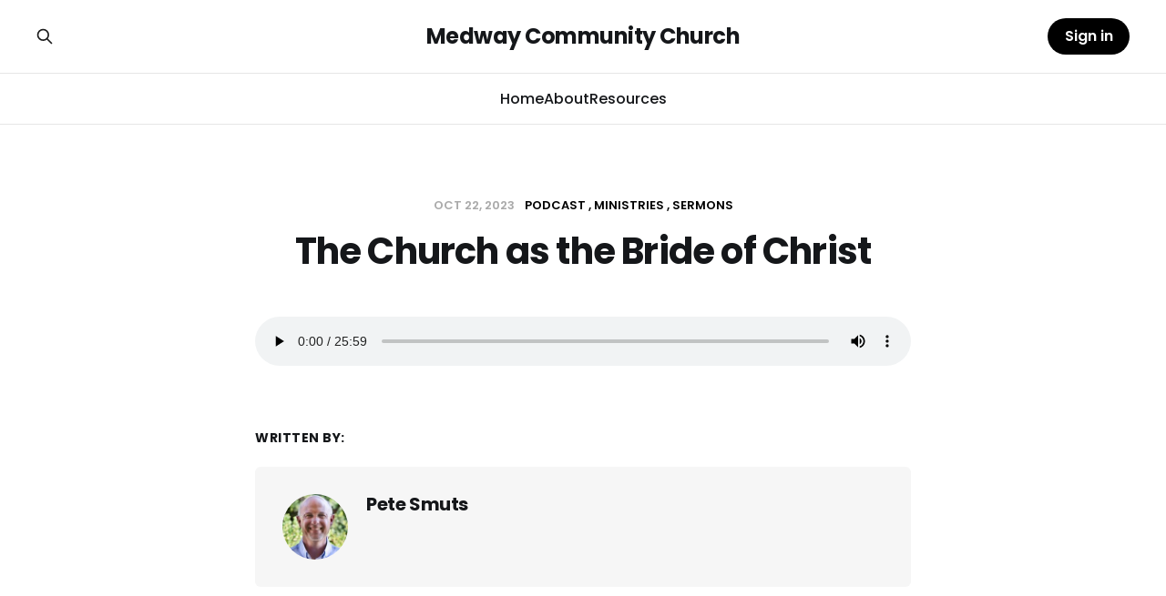

--- FILE ---
content_type: text/html; charset=utf-8
request_url: https://www.medway.church/the-church-as-the-bride-of-christ/
body_size: 4810
content:
<!DOCTYPE html>
<html lang="en">

<head>
    <meta charset="utf-8">
    <meta name="viewport" content="width=device-width, initial-scale=1">
        <title>The Church as the Bride of Christ</title>
    <link rel="stylesheet" href="https://www.medway.church/assets/built/screen.css?v=c75c1f9e4c">

    <link rel="canonical" href="https://www.medway.church/the-church-as-the-bride-of-christ/">
    <meta name="referrer" content="no-referrer-when-downgrade">
    
    <meta property="og:site_name" content="Medway Community Church">
    <meta property="og:type" content="article">
    <meta property="og:title" content="The Church as the Bride of Christ">
    <meta property="og:description" content="Give Glory to God!">
    <meta property="og:url" content="https://www.medway.church/the-church-as-the-bride-of-christ/">
    <meta property="og:image" content="https://www.medway.church/content/images/size/w1200/2023/11/Medway-Logo-600-dpi.jpg">
    <meta property="article:published_time" content="2023-10-22T09:25:17.000Z">
    <meta property="article:modified_time" content="2023-10-22T09:25:17.000Z">
    <meta property="article:tag" content="Podcast">
    <meta property="article:tag" content="Ministries">
    <meta property="article:tag" content="Sermons">
    
    <meta property="article:publisher" content="https://www.facebook.com/MedwayCommunityChurch/">
    <meta name="twitter:card" content="summary_large_image">
    <meta name="twitter:title" content="The Church as the Bride of Christ">
    <meta name="twitter:description" content="Give Glory to God!">
    <meta name="twitter:url" content="https://www.medway.church/the-church-as-the-bride-of-christ/">
    <meta name="twitter:image" content="https://static.ghost.org/v5.0.0/images/publication-cover.jpg">
    <meta name="twitter:label1" content="Written by">
    <meta name="twitter:data1" content="Pete Smuts">
    <meta name="twitter:label2" content="Filed under">
    <meta name="twitter:data2" content="Podcast, Ministries, Sermons">
    <meta name="twitter:site" content="@MedwayCommunity">
    <meta property="og:image:width" content="1200">
    <meta property="og:image:height" content="706">
    
    <script type="application/ld+json">
{
    "@context": "https://schema.org",
    "@type": "Article",
    "publisher": {
        "@type": "Organization",
        "name": "Medway Community Church",
        "url": "https://www.medway.church/",
        "logo": {
            "@type": "ImageObject",
            "url": "https://www.medway.church/favicon.ico",
            "width": 48,
            "height": 48
        }
    },
    "author": {
        "@type": "Person",
        "name": "Pete Smuts",
        "image": {
            "@type": "ImageObject",
            "url": "https://www.medway.church/content/images/2023/11/Pete-Smuts.jpg",
            "width": 1043,
            "height": 1043
        },
        "url": "https://www.medway.church/author/pete-smuts/",
        "sameAs": []
    },
    "headline": "The Church as the Bride of Christ",
    "url": "https://www.medway.church/the-church-as-the-bride-of-christ/",
    "datePublished": "2023-10-22T09:25:17.000Z",
    "dateModified": "2023-10-22T09:25:17.000Z",
    "keywords": "Podcast, Ministries, Sermons",
    "mainEntityOfPage": "https://www.medway.church/the-church-as-the-bride-of-christ/"
}
    </script>

    <meta name="generator" content="Ghost 6.12">
    <link rel="alternate" type="application/rss+xml" title="Medway Community Church" href="https://www.medway.church/rss/">
    <script defer src="https://cdn.jsdelivr.net/ghost/portal@~2.56/umd/portal.min.js" data-i18n="true" data-ghost="https://www.medway.church/" data-key="4373841ecbe2a8db091fc37cdd" data-api="https://medway-community-church.ghost.io/ghost/api/content/" data-locale="en" crossorigin="anonymous"></script><style id="gh-members-styles">.gh-post-upgrade-cta-content,
.gh-post-upgrade-cta {
    display: flex;
    flex-direction: column;
    align-items: center;
    font-family: -apple-system, BlinkMacSystemFont, 'Segoe UI', Roboto, Oxygen, Ubuntu, Cantarell, 'Open Sans', 'Helvetica Neue', sans-serif;
    text-align: center;
    width: 100%;
    color: #ffffff;
    font-size: 16px;
}

.gh-post-upgrade-cta-content {
    border-radius: 8px;
    padding: 40px 4vw;
}

.gh-post-upgrade-cta h2 {
    color: #ffffff;
    font-size: 28px;
    letter-spacing: -0.2px;
    margin: 0;
    padding: 0;
}

.gh-post-upgrade-cta p {
    margin: 20px 0 0;
    padding: 0;
}

.gh-post-upgrade-cta small {
    font-size: 16px;
    letter-spacing: -0.2px;
}

.gh-post-upgrade-cta a {
    color: #ffffff;
    cursor: pointer;
    font-weight: 500;
    box-shadow: none;
    text-decoration: underline;
}

.gh-post-upgrade-cta a:hover {
    color: #ffffff;
    opacity: 0.8;
    box-shadow: none;
    text-decoration: underline;
}

.gh-post-upgrade-cta a.gh-btn {
    display: block;
    background: #ffffff;
    text-decoration: none;
    margin: 28px 0 0;
    padding: 8px 18px;
    border-radius: 4px;
    font-size: 16px;
    font-weight: 600;
}

.gh-post-upgrade-cta a.gh-btn:hover {
    opacity: 0.92;
}</style>
    <script defer src="https://cdn.jsdelivr.net/ghost/sodo-search@~1.8/umd/sodo-search.min.js" data-key="4373841ecbe2a8db091fc37cdd" data-styles="https://cdn.jsdelivr.net/ghost/sodo-search@~1.8/umd/main.css" data-sodo-search="https://medway-community-church.ghost.io/" data-locale="en" crossorigin="anonymous"></script>
    
    <link href="https://www.medway.church/webmentions/receive/" rel="webmention">
    <script defer src="/public/cards.min.js?v=c75c1f9e4c"></script>
    <link rel="stylesheet" type="text/css" href="/public/cards.min.css?v=c75c1f9e4c">
    <script defer src="/public/ghost-stats.min.js?v=c75c1f9e4c" data-stringify-payload="false" data-datasource="analytics_events" data-storage="localStorage" data-host="https://www.medway.church/.ghost/analytics/api/v1/page_hit"  tb_site_uuid="34792adb-7548-46a9-beb2-d2e0d2e59c41" tb_post_uuid="697dc540-6064-4c2b-9eb1-0040b7a1e3da" tb_post_type="post" tb_member_uuid="undefined" tb_member_status="undefined"></script><style>:root {--ghost-accent-color: #000000;}</style>
</head>

<body class="post-template tag-podcast tag-ministries tag-sermons tag-hash-wp tag-hash-wp-post tag-hash-import-2023-11-15-22-57 is-head-stacked">
<div class="site">

    <header id="gh-head" class="gh-head gh-outer">
        <div class="gh-head-inner gh-inner">
            <div class="gh-head-brand">
                <div class="gh-head-brand-wrapper">
                    <a class="gh-head-logo" href="https://www.medway.church">
                            Medway Community Church
                    </a>
                </div>
                <button class="gh-search gh-icon-btn" aria-label="Search this site" data-ghost-search><svg xmlns="http://www.w3.org/2000/svg" fill="none" viewBox="0 0 24 24" stroke="currentColor" stroke-width="2" width="20" height="20"><path stroke-linecap="round" stroke-linejoin="round" d="M21 21l-6-6m2-5a7 7 0 11-14 0 7 7 0 0114 0z"></path></svg></button>
                <button class="gh-burger"></button>
            </div>

            <nav class="gh-head-menu">
                <ul class="nav">
    <li class="nav-home"><a href="https://www.medway.church/">Home</a></li>
    <li class="nav-about"><a href="https://www.medway.church/about/">About</a></li>
    <li class="nav-resources"><a href="https://www.medway.church/tag/resources/">Resources</a></li>
</ul>

            </nav>

            <div class="gh-head-actions">
                    <button class="gh-search gh-icon-btn" aria-label="Search this site" data-ghost-search><svg xmlns="http://www.w3.org/2000/svg" fill="none" viewBox="0 0 24 24" stroke="currentColor" stroke-width="2" width="20" height="20"><path stroke-linecap="round" stroke-linejoin="round" d="M21 21l-6-6m2-5a7 7 0 11-14 0 7 7 0 0114 0z"></path></svg></button>
                    <div class="gh-head-members">
                                <a class="gh-head-btn gh-btn gh-primary-btn" href="#/portal/signin" data-portal="signin">Sign in</a>
                    </div>
            </div>
        </div>
    </header>


    <div class="site-content">
        

<main class="site-main">
    <article class="post tag-podcast tag-ministries tag-sermons tag-hash-wp tag-hash-wp-post tag-hash-import-2023-11-15-22-57 no-image single">

            <header class="post-header gh-canvas">
                <div class="post-meta">
    <span class="post-meta-item post-meta-date">
        <time datetime="2023-10-22">
            Oct 22, 2023
        </time>
    </span>
        <span class="post-meta-item post-meta-tags">
                <a class="post-tag post-tag-podcast" href="/tag/podcast/" title="Podcast">Podcast</a>
                <a class="post-tag post-tag-ministries" href="/tag/ministries/" title="Ministries">Ministries</a>
                <a class="post-tag post-tag-sermons" href="/tag/sermons/" title="Sermons">Sermons</a>
        </span>
</div>                <h1 class="post-title">The Church as the Bride of Christ</h1>
                            </header>

        <div class="post-content gh-content gh-canvas">
            <!--kg-card-begin: html--><figure class="wp-block-audio"><audio controls="" src="https://media.medway.church/2023/10/20231022-pete-smuts.mp3" style="width: 100%;"></audio></figure><!--kg-card-end: html-->
        </div>

        <div class="gh-canvas">
            <div class="author-list">
                <h3 class="author-list-title">
                    Written by:
                </h3>
                    <section class="author">
    <div class="author-image-placeholder u-placeholder">
        <img class="author-image u-object-fit" src="/content/images/size/w150/2023/11/Pete-Smuts.jpg" alt="Pete Smuts" loading="lazy">
    </div>
    <div class="author-wrapper">
        <header class="author-header">
            <h4 class="author-name"><a href="/author/pete-smuts/">Pete Smuts</a></h4>
            <div class="author-social">
            </div>
        </header>
        <div class="author-bio"></div>
    </div>
</section>            </div>
        </div>

    </article>
</main>


    </div>

    <footer class="gh-foot gh-outer">
        <div class="gh-foot-inner gh-inner">
            <div class="subscribe">
                    <a href="https://podcasts.apple.com/" class="subscribe-link" target="_blank" rel="noopener noreferrer">
                        <svg xmlns="http://www.w3.org/2000/svg" width="24" height="24" viewBox="0 0 32 32" fill="currentColor">
    <path d="M7.12 0c-0.005 0-0.010-0-0.016-0-3.923 0-7.104 3.181-7.104 7.104 0 0.006 0 0.011 0 0.017v-0.001 17.76c0 0.005-0 0.010-0 0.016 0 3.923 3.181 7.104 7.104 7.104 0.006 0 0.011 0 0.017-0h17.759c0.005 0 0.010 0 0.016 0 3.923 0 7.104-3.181 7.104-7.104 0-0.006 0-0.011-0-0.017v0.001-17.76c0-0.005 0-0.010 0-0.016 0-3.923-3.181-7.104-7.104-7.104-0.006 0-0.011 0-0.017 0h0.001zM15.82 3.424c3.115 0 5.931 1.203 8.075 3.449 1.632 1.696 2.549 3.492 3.019 5.856 0.16 0.787 0.16 2.933 0.009 3.819-0.527 2.9-2.094 5.363-4.292 7.041l-0.028 0.020c-0.811 0.613-2.795 1.681-3.115 1.681-0.117 0-0.128-0.121-0.075-0.613 0.096-0.789 0.192-0.953 0.64-1.141 0.715-0.299 1.931-1.165 2.677-1.913 1.265-1.264 2.199-2.859 2.662-4.644l0.016-0.071c0.277-1.099 0.245-3.541-0.064-4.672-0.971-3.595-3.904-6.389-7.499-7.136-1.045-0.213-2.944-0.213-4 0-3.637 0.747-6.645 3.68-7.563 7.371-0.245 1.003-0.245 3.445 0 4.448 0.608 2.443 2.187 4.683 4.256 6.016 0.405 0.267 0.896 0.544 1.099 0.629 0.448 0.192 0.544 0.352 0.629 1.141 0.053 0.48 0.040 0.619-0.075 0.619-0.075 0-0.619-0.235-1.195-0.512l-0.053-0.040c-3.296-1.621-5.408-4.365-6.176-8.016-0.192-0.941-0.224-3.189-0.040-4.053 0.48-2.32 1.397-4.133 2.923-5.739 2.197-2.316 5.024-3.541 8.171-3.541zM15.999 7.171c0.545 0.005 1.071 0.053 1.475 0.141 3.712 0.827 6.347 4.544 5.835 8.232-0.203 1.485-0.715 2.707-1.621 3.84-0.448 0.573-1.536 1.533-1.728 1.533-0.031 0-0.064-0.363-0.064-0.804v-0.807l0.555-0.661c2.091-2.504 1.941-6.003-0.341-8.299-0.885-0.893-1.909-1.419-3.232-1.661-0.853-0.157-1.035-0.157-1.931-0.011-1.36 0.223-2.413 0.749-3.349 1.675-2.293 2.272-2.443 5.789-0.352 8.296l0.551 0.661v0.811c0 0.448-0.036 0.811-0.080 0.811-0.040 0-0.352-0.213-0.683-0.48l-0.045-0.015c-1.109-0.885-2.091-2.456-2.496-3.996-0.245-0.931-0.245-2.699 0.011-3.627 0.672-2.504 2.517-4.447 5.077-5.359 0.547-0.193 1.511-0.293 2.419-0.281zM15.825 11.157c0.413 0 0.827 0.080 1.125 0.237 0.651 0.337 1.184 0.993 1.387 1.679 0.619 2.104-1.611 3.947-3.627 3.005h-0.020c-0.949-0.441-1.461-1.275-1.472-2.36 0-0.977 0.544-1.828 1.483-2.327 0.299-0.156 0.712-0.235 1.125-0.235zM15.811 17.461c1.317-0.005 2.275 0.465 2.627 1.293 0.264 0.619 0.165 2.576-0.291 5.736-0.309 2.208-0.48 2.765-0.907 3.141-0.587 0.52-1.419 0.664-2.208 0.384h-0.004c-0.955-0.343-1.16-0.807-1.552-3.525-0.455-3.16-0.555-5.117-0.291-5.736 0.349-0.821 1.299-1.288 2.627-1.293z"></path>
</svg>                        <span class="subscribe-text">Apple</span>
                    </a>
                    <a href="https://podcasts.google.com/" class="subscribe-link" target="_blank" rel="noopener noreferrer">
                        <svg xmlns="http://www.w3.org/2000/svg" width="24" height="24" viewBox="0 0 32 32" fill="currentColor">
    <path d="M2 12.907c-1.107 0-2 0.893-2 2v2.173c0 1.105 0.895 2 2 2s2-0.895 2-2v0-2.173c0-1.107-0.893-2-2-2zM30 12.907c-1.107 0-2 0.893-2 2v2.173c0 1.105 0.895 2 2 2s2-0.895 2-2v0-2.173c0-1.107-0.893-2-2-2zM8.907 19.453c-1.107 0-2 0.893-2 2v2.173c0 1.105 0.895 2 2 2s2-0.895 2-2v0-2.16c0-1.107-0.893-2-2-2zM8.907 6.36c-1.107 0-2 0.893-2 2v7.147c0 1.105 0.895 2 2 2s2-0.895 2-2v0-7.16c0-1.107-0.893-2-2-2zM23.093 6.36c-1.107 0-2 0.893-2 2v2.187c0 1.105 0.895 2 2 2s2-0.895 2-2v0-2.187c0-1.107-0.893-2-2-2zM16 0c-1.107 0-2 0.893-2 2v2.173c0 1.105 0.895 2 2 2s2-0.895 2-2v0-2.173c0-1.107-0.893-2-2-2zM16 25.813c-1.107 0-2 0.893-2 2v2.187c0 0.002 0 0.004 0 0.007 0 1.105 0.895 2 2 2 1.102 0 1.996-0.892 2-1.993v-2.187c0-1.093-0.893-2-2-2zM23.093 14.533c-1.107 0-2 0.907-2 2v7.107c0 1.105 0.895 2 2 2s2-0.895 2-2v0-7.107c0-1.107-0.893-2-2-2zM16 8.173c-1.107 0-2 0.907-2 2v11.64c0 1.105 0.895 2 2 2s2-0.895 2-2v0-11.627c0-1.107-0.893-2-2-2z"></path>
</svg>                        <span class="subscribe-text">Google</span>
                    </a>
                    <a href="https://open.spotify.com/" class="subscribe-link" target="_blank" rel="noopener noreferrer">
                        <svg xmlns="http://www.w3.org/2000/svg" width="24" height="24" viewBox="0 0 32 32" fill="currentColor">
    <path d="M16 0c-8.8 0-16 7.2-16 16s7.2 16 16 16 16-7.2 16-16-7.12-16-16-16zM23.361 23.12c-0.32 0.479-0.88 0.64-1.361 0.32-3.76-2.32-8.48-2.801-14.081-1.521-0.557 0.163-1.039-0.239-1.199-0.719-0.16-0.561 0.24-1.040 0.72-1.2 6.080-1.361 11.36-0.8 15.52 1.76 0.56 0.24 0.639 0.879 0.401 1.36zM25.281 18.72c-0.401 0.56-1.121 0.8-1.683 0.4-4.319-2.64-10.879-3.44-15.919-1.84-0.639 0.16-1.36-0.16-1.52-0.8s0.16-1.361 0.8-1.521c5.84-1.759 13.040-0.877 18 2.161 0.481 0.241 0.72 1.040 0.321 1.6zM25.441 14.24c-5.121-3.040-13.681-3.36-18.561-1.839-0.8 0.239-1.6-0.241-1.84-0.961-0.24-0.801 0.24-1.6 0.96-1.841 5.68-1.68 15.040-1.36 20.961 2.161 0.719 0.4 0.959 1.36 0.559 2.080-0.399 0.561-1.36 0.799-2.079 0.4z"></path>
</svg>                        <span class="subscribe-text">Spotify</span>
                    </a>
                <a href="https://www.medway.church/rss" class="subscribe-link rss" target="_blank" rel="noopener noreferrer">
                    <svg xmlns="http://www.w3.org/2000/svg" width="28" height="28" viewBox="0 0 32 32" fill="currentColor">
    <path d="M8.24 20.853c1.6 0 2.907 1.307 2.907 2.907 0 1.573-1.307 2.907-2.907 2.907-1.573 0-2.907-1.333-2.907-2.907 0-1.6 1.307-2.907 2.907-2.907zM5.333 5.92c11.453 0 20.747 9.293 20.747 20.747h-3.773c0-9.373-7.6-16.973-16.973-16.973v-3.773zM5.333 13.467c7.293 0 13.2 5.907 13.2 13.2h-3.773c0-5.2-4.227-9.427-9.427-9.427v-3.773z"></path>
</svg>                    <span class="subscribe-text">RSS</span>
                </a>
            </div>
            <nav class="gh-foot-menu">
                
            </nav>
            <div class="gh-copyright">
                Medway Community Church © 2026. Powered by <a href="https://ghost.org/" target="_blank" rel="noopener">Ghost</a>
            </div>
        </div>
    </footer>


</div>

<script
    src="https://code.jquery.com/jquery-3.3.1.min.js"
    integrity="sha256-FgpCb/KJQlLNfOu91ta32o/NMZxltwRo8QtmkMRdAu8="
    crossorigin="anonymous">
</script>
<script src="https://www.medway.church/assets/built/main.min.js?v=c75c1f9e4c"></script>





</body>
</html>